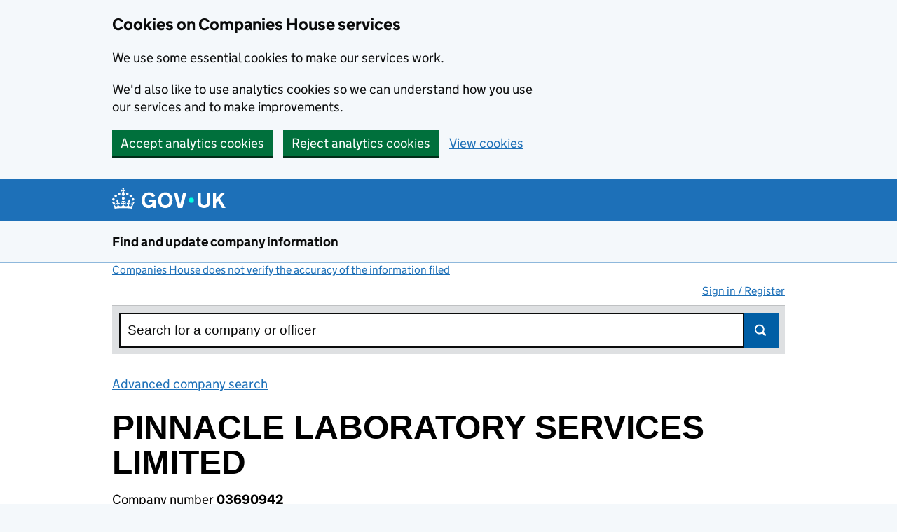

--- FILE ---
content_type: text/javascript
request_url: https://d3qoh6aww4nxt5.cloudfront.net/javascripts/app/transactions/company/officer_listing_view.js
body_size: 729
content:
define(["jquery", "FilterHelper"], function(jQuery, FilterHelper) {

    jQuery(document).ready(function() {

        // Setup the change handler for each filter checkbox
        jQuery('#officer-filter').on('change', 'input[name="filter"]', function(event) {
            console.log('filter checkbox clicked');
            var categories = [];
            jQuery('#officer-filter').find('input[name="filter"]').each(function() {
                if (jQuery(this).is(':checked')) {
                    categories.push(jQuery(this).val());
                }
            });
            // store the filter
            new FilterHelper().setFilter('ol', categories.join());

            // Need to remove any page numbers from the url so rebuild the url without page param
            var page1_url = window.location.pathname;
            window.location.replace(page1_url);
        });
    });
});


--- FILE ---
content_type: text/javascript
request_url: https://d3qoh6aww4nxt5.cloudfront.net/javascripts/app/feedback.js
body_size: 532
content:
/** Instantiate and use a {@link Feedback} or {@link module-Feedback}
  *
  *  @ module app/feedback
  */

/** @requires vendor/jquery
  * @requires lib/Feedback
  */

require(["jquery", "Feedback"], function (jQuery, Feedback ) {

    jQuery( document ).ready( function () {
        new Feedback({
            uri                       : '/feedback',
            feedbackContainerSelector : '#',
            feedbackLinkSelector      : '',
            feedbackLinkSelector      : '',
            feedbackFormTemplate      : 'feedback-form-template',
            feedbackFormTemplate      : 'feedback-form-template',
            formTemplate      : 'feedback-form-template'
        });
    });

});


--- FILE ---
content_type: text/javascript
request_url: https://d3qoh6aww4nxt5.cloudfront.net/javascripts/lib/FilterHelper.js
body_size: 1316
content:
define(["jquery", "jquery-cookie", "jquery-queryParser"], function ($) {

/** @constructor */
	var exports = function FilterHelper () {
		var self = this;
	};
    
    function _getFilterFromCookie() {
        var cookie = $.cookie('sft');
        if (!cookie) {
            return {};
        }
        
        if (cookie === '1') {
            cookie = jQuery.parseQuery("fh_type=1"); // special case for legacy cookie
        } else {
            cookie = jQuery.parseQuery(cookie);
        }
		console.log('_getFilterFromCookie=' + JSON.stringify(cookie));
        
        return cookie;        
    }

/** Gets the filter for the given name */
	exports.prototype.getFilter = function (name) {
        var cookie = _getFilterFromCookie();

		console.log('getFilter=' + JSON.stringify(cookie[name]));
	    return cookie[name] || '';
	};

/** sets the filter for the given name to the given value */
	exports.prototype.setFilter = function (name, value) {
		console.log('setFilter name=' + name + ", value=" + value);
        var cookie = _getFilterFromCookie();
        
        cookie[name] = value;
        
        var query = $.param(cookie);
		console.log('setFilter setting cookie=' + JSON.stringify(query));
        
        // store the preference in a cookie
        $.cookie('sft', query, {
            expires: 365 * 10,
            path: '/' + document.location.pathname.split('/')[1] // e.g. "/company"
        });
        
	    return ;
	};

	return exports;
});
